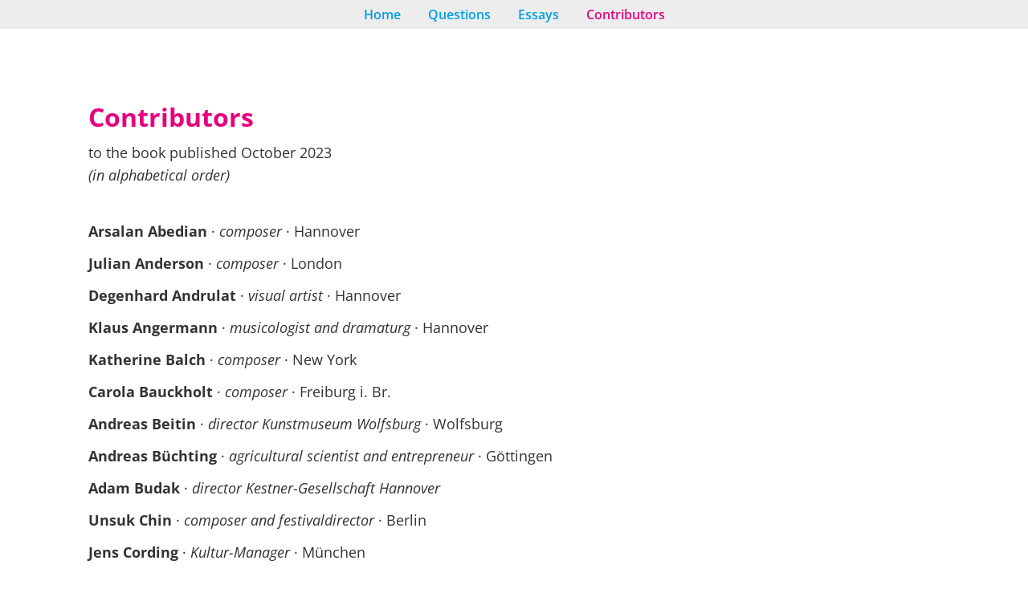

--- FILE ---
content_type: text/html; charset=UTF-8
request_url: https://zukunftskonzert.eu/contributors/
body_size: 64835
content:
<!DOCTYPE html>
<html lang="en-US">
<head >
<meta charset="UTF-8" />
<meta name="viewport" content="width=device-width, initial-scale=1" />
<meta name="viewport" content="width=device-width, initial-scale=1.0" id="dynamik-viewport"/>
<title>Contributors</title>
<meta name='robots' content='max-image-preview:large' />
<link rel="alternate" type="application/rss+xml" title="Zukunftskonzert &raquo; Feed" href="https://zukunftskonzert.eu/feed/" />
<link rel="alternate" type="application/rss+xml" title="Zukunftskonzert &raquo; Comments Feed" href="https://zukunftskonzert.eu/comments/feed/" />
<link rel="alternate" title="oEmbed (JSON)" type="application/json+oembed" href="https://zukunftskonzert.eu/wp-json/oembed/1.0/embed?url=https%3A%2F%2Fzukunftskonzert.eu%2Fcontributors%2F" />
<link rel="alternate" title="oEmbed (XML)" type="text/xml+oembed" href="https://zukunftskonzert.eu/wp-json/oembed/1.0/embed?url=https%3A%2F%2Fzukunftskonzert.eu%2Fcontributors%2F&#038;format=xml" />
<link rel="canonical" href="https://zukunftskonzert.eu/contributors/" />
<style id='wp-img-auto-sizes-contain-inline-css' type='text/css'>
img:is([sizes=auto i],[sizes^="auto," i]){contain-intrinsic-size:3000px 1500px}
/*# sourceURL=wp-img-auto-sizes-contain-inline-css */
</style>
<link rel='stylesheet' id='dynamik_minified_stylesheet-css' href='https://zukunftskonzert.eu/wp-content/uploads/dynamik-gen/theme/dynamik-min.css?ver=1753367764' type='text/css' media='all' />
<style id='wp-emoji-styles-inline-css' type='text/css'>

	img.wp-smiley, img.emoji {
		display: inline !important;
		border: none !important;
		box-shadow: none !important;
		height: 1em !important;
		width: 1em !important;
		margin: 0 0.07em !important;
		vertical-align: -0.1em !important;
		background: none !important;
		padding: 0 !important;
	}
/*# sourceURL=wp-emoji-styles-inline-css */
</style>
<style id='wp-block-library-inline-css' type='text/css'>
:root{--wp-block-synced-color:#7a00df;--wp-block-synced-color--rgb:122,0,223;--wp-bound-block-color:var(--wp-block-synced-color);--wp-editor-canvas-background:#ddd;--wp-admin-theme-color:#007cba;--wp-admin-theme-color--rgb:0,124,186;--wp-admin-theme-color-darker-10:#006ba1;--wp-admin-theme-color-darker-10--rgb:0,107,160.5;--wp-admin-theme-color-darker-20:#005a87;--wp-admin-theme-color-darker-20--rgb:0,90,135;--wp-admin-border-width-focus:2px}@media (min-resolution:192dpi){:root{--wp-admin-border-width-focus:1.5px}}.wp-element-button{cursor:pointer}:root .has-very-light-gray-background-color{background-color:#eee}:root .has-very-dark-gray-background-color{background-color:#313131}:root .has-very-light-gray-color{color:#eee}:root .has-very-dark-gray-color{color:#313131}:root .has-vivid-green-cyan-to-vivid-cyan-blue-gradient-background{background:linear-gradient(135deg,#00d084,#0693e3)}:root .has-purple-crush-gradient-background{background:linear-gradient(135deg,#34e2e4,#4721fb 50%,#ab1dfe)}:root .has-hazy-dawn-gradient-background{background:linear-gradient(135deg,#faaca8,#dad0ec)}:root .has-subdued-olive-gradient-background{background:linear-gradient(135deg,#fafae1,#67a671)}:root .has-atomic-cream-gradient-background{background:linear-gradient(135deg,#fdd79a,#004a59)}:root .has-nightshade-gradient-background{background:linear-gradient(135deg,#330968,#31cdcf)}:root .has-midnight-gradient-background{background:linear-gradient(135deg,#020381,#2874fc)}:root{--wp--preset--font-size--normal:16px;--wp--preset--font-size--huge:42px}.has-regular-font-size{font-size:1em}.has-larger-font-size{font-size:2.625em}.has-normal-font-size{font-size:var(--wp--preset--font-size--normal)}.has-huge-font-size{font-size:var(--wp--preset--font-size--huge)}.has-text-align-center{text-align:center}.has-text-align-left{text-align:left}.has-text-align-right{text-align:right}.has-fit-text{white-space:nowrap!important}#end-resizable-editor-section{display:none}.aligncenter{clear:both}.items-justified-left{justify-content:flex-start}.items-justified-center{justify-content:center}.items-justified-right{justify-content:flex-end}.items-justified-space-between{justify-content:space-between}.screen-reader-text{border:0;clip-path:inset(50%);height:1px;margin:-1px;overflow:hidden;padding:0;position:absolute;width:1px;word-wrap:normal!important}.screen-reader-text:focus{background-color:#ddd;clip-path:none;color:#444;display:block;font-size:1em;height:auto;left:5px;line-height:normal;padding:15px 23px 14px;text-decoration:none;top:5px;width:auto;z-index:100000}html :where(.has-border-color){border-style:solid}html :where([style*=border-top-color]){border-top-style:solid}html :where([style*=border-right-color]){border-right-style:solid}html :where([style*=border-bottom-color]){border-bottom-style:solid}html :where([style*=border-left-color]){border-left-style:solid}html :where([style*=border-width]){border-style:solid}html :where([style*=border-top-width]){border-top-style:solid}html :where([style*=border-right-width]){border-right-style:solid}html :where([style*=border-bottom-width]){border-bottom-style:solid}html :where([style*=border-left-width]){border-left-style:solid}html :where(img[class*=wp-image-]){height:auto;max-width:100%}:where(figure){margin:0 0 1em}html :where(.is-position-sticky){--wp-admin--admin-bar--position-offset:var(--wp-admin--admin-bar--height,0px)}@media screen and (max-width:600px){html :where(.is-position-sticky){--wp-admin--admin-bar--position-offset:0px}}

/*# sourceURL=wp-block-library-inline-css */
</style><style id='global-styles-inline-css' type='text/css'>
:root{--wp--preset--aspect-ratio--square: 1;--wp--preset--aspect-ratio--4-3: 4/3;--wp--preset--aspect-ratio--3-4: 3/4;--wp--preset--aspect-ratio--3-2: 3/2;--wp--preset--aspect-ratio--2-3: 2/3;--wp--preset--aspect-ratio--16-9: 16/9;--wp--preset--aspect-ratio--9-16: 9/16;--wp--preset--color--black: #000000;--wp--preset--color--cyan-bluish-gray: #abb8c3;--wp--preset--color--white: #ffffff;--wp--preset--color--pale-pink: #f78da7;--wp--preset--color--vivid-red: #cf2e2e;--wp--preset--color--luminous-vivid-orange: #ff6900;--wp--preset--color--luminous-vivid-amber: #fcb900;--wp--preset--color--light-green-cyan: #7bdcb5;--wp--preset--color--vivid-green-cyan: #00d084;--wp--preset--color--pale-cyan-blue: #8ed1fc;--wp--preset--color--vivid-cyan-blue: #0693e3;--wp--preset--color--vivid-purple: #9b51e0;--wp--preset--gradient--vivid-cyan-blue-to-vivid-purple: linear-gradient(135deg,rgb(6,147,227) 0%,rgb(155,81,224) 100%);--wp--preset--gradient--light-green-cyan-to-vivid-green-cyan: linear-gradient(135deg,rgb(122,220,180) 0%,rgb(0,208,130) 100%);--wp--preset--gradient--luminous-vivid-amber-to-luminous-vivid-orange: linear-gradient(135deg,rgb(252,185,0) 0%,rgb(255,105,0) 100%);--wp--preset--gradient--luminous-vivid-orange-to-vivid-red: linear-gradient(135deg,rgb(255,105,0) 0%,rgb(207,46,46) 100%);--wp--preset--gradient--very-light-gray-to-cyan-bluish-gray: linear-gradient(135deg,rgb(238,238,238) 0%,rgb(169,184,195) 100%);--wp--preset--gradient--cool-to-warm-spectrum: linear-gradient(135deg,rgb(74,234,220) 0%,rgb(151,120,209) 20%,rgb(207,42,186) 40%,rgb(238,44,130) 60%,rgb(251,105,98) 80%,rgb(254,248,76) 100%);--wp--preset--gradient--blush-light-purple: linear-gradient(135deg,rgb(255,206,236) 0%,rgb(152,150,240) 100%);--wp--preset--gradient--blush-bordeaux: linear-gradient(135deg,rgb(254,205,165) 0%,rgb(254,45,45) 50%,rgb(107,0,62) 100%);--wp--preset--gradient--luminous-dusk: linear-gradient(135deg,rgb(255,203,112) 0%,rgb(199,81,192) 50%,rgb(65,88,208) 100%);--wp--preset--gradient--pale-ocean: linear-gradient(135deg,rgb(255,245,203) 0%,rgb(182,227,212) 50%,rgb(51,167,181) 100%);--wp--preset--gradient--electric-grass: linear-gradient(135deg,rgb(202,248,128) 0%,rgb(113,206,126) 100%);--wp--preset--gradient--midnight: linear-gradient(135deg,rgb(2,3,129) 0%,rgb(40,116,252) 100%);--wp--preset--font-size--small: 13px;--wp--preset--font-size--medium: 20px;--wp--preset--font-size--large: 36px;--wp--preset--font-size--x-large: 42px;--wp--preset--spacing--20: 0.44rem;--wp--preset--spacing--30: 0.67rem;--wp--preset--spacing--40: 1rem;--wp--preset--spacing--50: 1.5rem;--wp--preset--spacing--60: 2.25rem;--wp--preset--spacing--70: 3.38rem;--wp--preset--spacing--80: 5.06rem;--wp--preset--shadow--natural: 6px 6px 9px rgba(0, 0, 0, 0.2);--wp--preset--shadow--deep: 12px 12px 50px rgba(0, 0, 0, 0.4);--wp--preset--shadow--sharp: 6px 6px 0px rgba(0, 0, 0, 0.2);--wp--preset--shadow--outlined: 6px 6px 0px -3px rgb(255, 255, 255), 6px 6px rgb(0, 0, 0);--wp--preset--shadow--crisp: 6px 6px 0px rgb(0, 0, 0);}:where(.is-layout-flex){gap: 0.5em;}:where(.is-layout-grid){gap: 0.5em;}body .is-layout-flex{display: flex;}.is-layout-flex{flex-wrap: wrap;align-items: center;}.is-layout-flex > :is(*, div){margin: 0;}body .is-layout-grid{display: grid;}.is-layout-grid > :is(*, div){margin: 0;}:where(.wp-block-columns.is-layout-flex){gap: 2em;}:where(.wp-block-columns.is-layout-grid){gap: 2em;}:where(.wp-block-post-template.is-layout-flex){gap: 1.25em;}:where(.wp-block-post-template.is-layout-grid){gap: 1.25em;}.has-black-color{color: var(--wp--preset--color--black) !important;}.has-cyan-bluish-gray-color{color: var(--wp--preset--color--cyan-bluish-gray) !important;}.has-white-color{color: var(--wp--preset--color--white) !important;}.has-pale-pink-color{color: var(--wp--preset--color--pale-pink) !important;}.has-vivid-red-color{color: var(--wp--preset--color--vivid-red) !important;}.has-luminous-vivid-orange-color{color: var(--wp--preset--color--luminous-vivid-orange) !important;}.has-luminous-vivid-amber-color{color: var(--wp--preset--color--luminous-vivid-amber) !important;}.has-light-green-cyan-color{color: var(--wp--preset--color--light-green-cyan) !important;}.has-vivid-green-cyan-color{color: var(--wp--preset--color--vivid-green-cyan) !important;}.has-pale-cyan-blue-color{color: var(--wp--preset--color--pale-cyan-blue) !important;}.has-vivid-cyan-blue-color{color: var(--wp--preset--color--vivid-cyan-blue) !important;}.has-vivid-purple-color{color: var(--wp--preset--color--vivid-purple) !important;}.has-black-background-color{background-color: var(--wp--preset--color--black) !important;}.has-cyan-bluish-gray-background-color{background-color: var(--wp--preset--color--cyan-bluish-gray) !important;}.has-white-background-color{background-color: var(--wp--preset--color--white) !important;}.has-pale-pink-background-color{background-color: var(--wp--preset--color--pale-pink) !important;}.has-vivid-red-background-color{background-color: var(--wp--preset--color--vivid-red) !important;}.has-luminous-vivid-orange-background-color{background-color: var(--wp--preset--color--luminous-vivid-orange) !important;}.has-luminous-vivid-amber-background-color{background-color: var(--wp--preset--color--luminous-vivid-amber) !important;}.has-light-green-cyan-background-color{background-color: var(--wp--preset--color--light-green-cyan) !important;}.has-vivid-green-cyan-background-color{background-color: var(--wp--preset--color--vivid-green-cyan) !important;}.has-pale-cyan-blue-background-color{background-color: var(--wp--preset--color--pale-cyan-blue) !important;}.has-vivid-cyan-blue-background-color{background-color: var(--wp--preset--color--vivid-cyan-blue) !important;}.has-vivid-purple-background-color{background-color: var(--wp--preset--color--vivid-purple) !important;}.has-black-border-color{border-color: var(--wp--preset--color--black) !important;}.has-cyan-bluish-gray-border-color{border-color: var(--wp--preset--color--cyan-bluish-gray) !important;}.has-white-border-color{border-color: var(--wp--preset--color--white) !important;}.has-pale-pink-border-color{border-color: var(--wp--preset--color--pale-pink) !important;}.has-vivid-red-border-color{border-color: var(--wp--preset--color--vivid-red) !important;}.has-luminous-vivid-orange-border-color{border-color: var(--wp--preset--color--luminous-vivid-orange) !important;}.has-luminous-vivid-amber-border-color{border-color: var(--wp--preset--color--luminous-vivid-amber) !important;}.has-light-green-cyan-border-color{border-color: var(--wp--preset--color--light-green-cyan) !important;}.has-vivid-green-cyan-border-color{border-color: var(--wp--preset--color--vivid-green-cyan) !important;}.has-pale-cyan-blue-border-color{border-color: var(--wp--preset--color--pale-cyan-blue) !important;}.has-vivid-cyan-blue-border-color{border-color: var(--wp--preset--color--vivid-cyan-blue) !important;}.has-vivid-purple-border-color{border-color: var(--wp--preset--color--vivid-purple) !important;}.has-vivid-cyan-blue-to-vivid-purple-gradient-background{background: var(--wp--preset--gradient--vivid-cyan-blue-to-vivid-purple) !important;}.has-light-green-cyan-to-vivid-green-cyan-gradient-background{background: var(--wp--preset--gradient--light-green-cyan-to-vivid-green-cyan) !important;}.has-luminous-vivid-amber-to-luminous-vivid-orange-gradient-background{background: var(--wp--preset--gradient--luminous-vivid-amber-to-luminous-vivid-orange) !important;}.has-luminous-vivid-orange-to-vivid-red-gradient-background{background: var(--wp--preset--gradient--luminous-vivid-orange-to-vivid-red) !important;}.has-very-light-gray-to-cyan-bluish-gray-gradient-background{background: var(--wp--preset--gradient--very-light-gray-to-cyan-bluish-gray) !important;}.has-cool-to-warm-spectrum-gradient-background{background: var(--wp--preset--gradient--cool-to-warm-spectrum) !important;}.has-blush-light-purple-gradient-background{background: var(--wp--preset--gradient--blush-light-purple) !important;}.has-blush-bordeaux-gradient-background{background: var(--wp--preset--gradient--blush-bordeaux) !important;}.has-luminous-dusk-gradient-background{background: var(--wp--preset--gradient--luminous-dusk) !important;}.has-pale-ocean-gradient-background{background: var(--wp--preset--gradient--pale-ocean) !important;}.has-electric-grass-gradient-background{background: var(--wp--preset--gradient--electric-grass) !important;}.has-midnight-gradient-background{background: var(--wp--preset--gradient--midnight) !important;}.has-small-font-size{font-size: var(--wp--preset--font-size--small) !important;}.has-medium-font-size{font-size: var(--wp--preset--font-size--medium) !important;}.has-large-font-size{font-size: var(--wp--preset--font-size--large) !important;}.has-x-large-font-size{font-size: var(--wp--preset--font-size--x-large) !important;}
/*# sourceURL=global-styles-inline-css */
</style>

<style id='classic-theme-styles-inline-css' type='text/css'>
/*! This file is auto-generated */
.wp-block-button__link{color:#fff;background-color:#32373c;border-radius:9999px;box-shadow:none;text-decoration:none;padding:calc(.667em + 2px) calc(1.333em + 2px);font-size:1.125em}.wp-block-file__button{background:#32373c;color:#fff;text-decoration:none}
/*# sourceURL=/wp-includes/css/classic-themes.min.css */
</style>
<link rel='stylesheet' id='siteorigin-panels-front-css' href='https://zukunftskonzert.eu/wp-content/plugins/siteorigin-panels/css/front-flex.min.css?ver=2.32.1' type='text/css' media='all' />
<link rel='stylesheet' id='borlabs-cookie-css' href='https://zukunftskonzert.eu/wp-content/cache/borlabs-cookie/borlabs-cookie_1_en.css?ver=2.3.3-9' type='text/css' media='all' />
<link rel='stylesheet' id='embed-google-fonts-open-sans-css' href='https://zukunftskonzert.eu/wp-content/embed-google-fonts/open-sans/_font.css?ver=local-2026-01' type='text/css' media='all' />
<link rel='stylesheet' id='embed-google-fonts-noto-serif-css' href='https://zukunftskonzert.eu/wp-content/embed-google-fonts/noto-serif/_font.css?ver=local-2026-01' type='text/css' media='all' />
<script type="text/javascript" src="https://zukunftskonzert.eu/wp-includes/js/jquery/jquery.min.js?ver=3.7.1" id="jquery-core-js"></script>
<script type="text/javascript" src="https://zukunftskonzert.eu/wp-includes/js/jquery/jquery-migrate.min.js?ver=3.4.1" id="jquery-migrate-js"></script>
<script type="text/javascript" id="equal-height-columns-js-extra">
/* <![CDATA[ */
var equalHeightColumnElements = {"element-groups":{"1":{"selector":".col-1","breakpoint":768}}};
//# sourceURL=equal-height-columns-js-extra
/* ]]> */
</script>
<script type="text/javascript" src="https://zukunftskonzert.eu/wp-content/plugins/equal-height-columns/public/js/equal-height-columns-public.js?ver=1.2.1" id="equal-height-columns-js"></script>
<link rel="https://api.w.org/" href="https://zukunftskonzert.eu/wp-json/" /><link rel="alternate" title="JSON" type="application/json" href="https://zukunftskonzert.eu/wp-json/wp/v2/pages/492" /><link rel="EditURI" type="application/rsd+xml" title="RSD" href="https://zukunftskonzert.eu/xmlrpc.php?rsd" />
<script type="text/javascript">
var dynamik_sf_enabled = true;
var dynamik_reveal_sub_pages = true;
var media_query_mobile_width = 479;
</script>
<style>
	#back-to-top {
		display: none;
		position: fixed;
		bottom: 20px;
		right: 20px;
		background-color: #fff680;
		color: #009fe3;
		width: 40px;
		height: 40px;
		text-align: center;
		border-radius: 5px;
		line-height: 40px;
		cursor: pointer;
		transition: display 0.3s ease, background-color 300ms ease;
		border: none;
		padding: 0;
	}

	#back-to-top:hover {
		background-color: #ffed00;
	}
</style>

<button id="back-to-top">▲</button>

<script>
	var backToTop = document.getElementById( 'back-to-top' );

	window.addEventListener( 'scroll', function () {
		if ( document.body.scrollTop > 20 || document.documentElement.scrollTop > 20 ) {
			backToTop.style.display = 'block';
		} else {
			backToTop.style.display = 'none';
		}
	} );

	backToTop.addEventListener( 'click', function ( e ) {
		e.preventDefault();
		window.scrollTo( {top: 0, behavior: 'smooth'} );
	} );
</script><style class="wpcode-css-snippet">/* Footer-Liste ohne Dot*/
#ez-fat-footer-container ul li {
	list-style: none !important;
	  margin-left: 0px;
}

h3a {
	color: #red; !important
}</style><style class="wpcode-css-snippet">.button-magenta {
  display: flex;
  position: relative;
  width: 100%;
  /*height: 250px;*/
  color: white !important;
  font-weight: 600;
  padding: 15px 15px;
  border-radius: 15px;
  text-align: center; !important
  align-items: center;
  text-decoration: none;
  font-size: 20px;
  transition-duration: 0.4s;
}

.button-magenta {background-color: #e6007e;}
.button-magenta:hover {background-color: #f280be;}</style><style media="all" id="siteorigin-panels-layouts-head">/* Layout 492 */ #pgc-492-0-0 { width:80%;width:calc(80% - ( 0.2 * 30px ) ) } #pgc-492-0-1 { width:20%;width:calc(20% - ( 0.8 * 30px ) ) } #pl-492 .so-panel { margin-bottom:30px } #pl-492 .so-panel:last-of-type { margin-bottom:0px } #pg-492-0.panel-has-style > .panel-row-style, #pg-492-0.panel-no-style { -webkit-align-items:flex-start;align-items:flex-start } @media (max-width:780px){ #pg-492-0.panel-no-style, #pg-492-0.panel-has-style > .panel-row-style, #pg-492-0 { -webkit-flex-direction:column;-ms-flex-direction:column;flex-direction:column } #pg-492-0 > .panel-grid-cell , #pg-492-0 > .panel-row-style > .panel-grid-cell { width:100%;margin-right:0 } #pgc-492-0-0 { margin-bottom:30px } #pl-492 .panel-grid-cell { padding:0 } #pl-492 .panel-grid .panel-grid-cell-empty { display:none } #pl-492 .panel-grid .panel-grid-cell-mobile-last { margin-bottom:0px }  } </style><link rel="icon" href="https://zukunftskonzert.eu/wp-content/uploads/2023/09/cropped-DEN-ZUK_icon_512x512-32x32.jpg" sizes="32x32" />
<link rel="icon" href="https://zukunftskonzert.eu/wp-content/uploads/2023/09/cropped-DEN-ZUK_icon_512x512-192x192.jpg" sizes="192x192" />
<link rel="apple-touch-icon" href="https://zukunftskonzert.eu/wp-content/uploads/2023/09/cropped-DEN-ZUK_icon_512x512-180x180.jpg" />
<meta name="msapplication-TileImage" content="https://zukunftskonzert.eu/wp-content/uploads/2023/09/cropped-DEN-ZUK_icon_512x512-270x270.jpg" />
<link rel='stylesheet' id='sow-image-default-4e6925654b7a-css' href='https://zukunftskonzert.eu/wp-content/uploads/siteorigin-widgets/sow-image-default-4e6925654b7a.css?ver=6.9' type='text/css' media='all' />
</head>
<body class="wp-singular page-template-default page page-id-492 wp-theme-genesis wp-child-theme-dynamik-gen siteorigin-panels siteorigin-panels-before-js header-image header-full-width full-width-content genesis-breadcrumbs-hidden mac chrome feature-top-outside site-fluid override" itemscope itemtype="https://schema.org/WebPage"><div class="site-container"><ul class="genesis-skip-link"><li><a href="#genesis-nav-primary" class="screen-reader-shortcut"> Skip to primary navigation</a></li><li><a href="#genesis-content" class="screen-reader-shortcut"> Skip to main content</a></li></ul>	<div class="responsive-primary-menu-container">
			<h3 class="mobile-primary-toggle">futureconcerts</h3>
	<div class="responsive-menu-icon">
		<span class="responsive-icon-bar"></span>
		<span class="responsive-icon-bar"></span>
		<span class="responsive-icon-bar"></span>
	</div>
  	</div>
<nav class="nav-primary" aria-label="Main" itemscope itemtype="https://schema.org/SiteNavigationElement" id="genesis-nav-primary"><div class="wrap"><ul id="menu-main" class="menu genesis-nav-menu menu-primary js-superfish"><li id="menu-item-400" class="menu-item menu-item-type-post_type menu-item-object-page menu-item-home menu-item-400"><a href="https://zukunftskonzert.eu/" data-ps2id-api="true" itemprop="url"><span itemprop="name">Home</span></a></li>
<li id="menu-item-469" class="menu-item menu-item-type-custom menu-item-object-custom menu-item-has-children menu-item-469"><a href="#" data-ps2id-api="true" itemprop="url"><span itemprop="name">Questions</span></a>
<ul class="sub-menu">
	<li id="menu-item-402" class="menu-item menu-item-type-post_type menu-item-object-post menu-item-402"><a href="https://zukunftskonzert.eu/question-1/" data-ps2id-api="true" itemprop="url"><span itemprop="name">Looking forward?</span></a></li>
	<li id="menu-item-411" class="menu-item menu-item-type-post_type menu-item-object-post menu-item-411"><a href="https://zukunftskonzert.eu/question-2/" data-ps2id-api="true" itemprop="url"><span itemprop="name">Greatest fear?</span></a></li>
	<li id="menu-item-401" class="menu-item menu-item-type-post_type menu-item-object-post menu-item-401"><a href="https://zukunftskonzert.eu/question-3/" data-ps2id-api="true" itemprop="url"><span itemprop="name">What and which?</span></a></li>
	<li id="menu-item-410" class="menu-item menu-item-type-post_type menu-item-object-post menu-item-410"><a href="https://zukunftskonzert.eu/question-4/" data-ps2id-api="true" itemprop="url"><span itemprop="name">How and where?</span></a></li>
</ul>
</li>
<li id="menu-item-499" class="menu-item menu-item-type-post_type menu-item-object-page menu-item-499"><a href="https://zukunftskonzert.eu/essays/" data-ps2id-api="true" itemprop="url"><span itemprop="name">Essays</span></a></li>
<li id="menu-item-495" class="menu-item menu-item-type-post_type menu-item-object-page current-menu-item page_item page-item-492 current_page_item menu-item-495"><a href="https://zukunftskonzert.eu/contributors/" aria-current="page" data-ps2id-api="true" itemprop="url"><span itemprop="name">Contributors</span></a></li>
</ul></div></nav><header class="site-header" itemscope itemtype="https://schema.org/WPHeader"><div class="wrap"><div class="title-area"><p class="site-title" itemprop="headline"><a href="https://zukunftskonzert.eu/">Zukunftskonzert</a></p><p class="site-description" itemprop="description">Gedanken zur Musik für morgen</p></div></div></header><div class="site-inner"><div class="content-sidebar-wrap"><main class="content" id="genesis-content"><article class="post-492 page type-page status-publish entry override" aria-label="Contributors" itemscope itemtype="https://schema.org/CreativeWork"><header class="entry-header"><h1 class="entry-title" itemprop="headline">Contributors</h1>
</header><div class="entry-content" itemprop="text"><div id="pl-492"  class="panel-layout" ><div id="pg-492-0"  class="panel-grid panel-no-style" ><div id="pgc-492-0-0"  class="panel-grid-cell panel-grid-cell-mobile-last" ><div id="panel-492-0-0-0" class="so-panel widget widget_sow-editor panel-first-child" data-index="0" ><div
			
			class="so-widget-sow-editor so-widget-sow-editor-base"
			
		>
<div class="siteorigin-widget-tinymce textwidget">
	<p>to the book published October 2023<br />
<em>(in alphabetical order)</em></p>
</div>
</div></div><div id="panel-492-0-0-1" class="so-panel widget widget_pods_widget_list pods_widget_list panel-last-child" data-index="1" ><p><strong>Arsalan Abedian</strong> · <em>composer</em> · Hannover</p><p><strong>Julian Anderson</strong> · <em>composer</em> · London</p><p><strong>Degenhard Andrulat</strong> · <em>visual artist</em> · Hannover</p><p><strong>Klaus Angermann</strong> · <em>musicologist and dramaturg</em> · Hannover</p><p><strong>Katherine Balch</strong> · <em>composer</em> · New York</p><p><strong>Carola Bauckholt</strong> · <em>composer</em> · Freiburg i. Br.</p><p><strong>Andreas Beitin</strong> · <em>director Kunstmuseum Wolfsburg</em> · Wolfsburg</p><p><strong>Andreas Büchting</strong> · <em>agricultural scientist and entrepreneur</em> · Göttingen</p><p><strong>Adam Budak</strong> · <em>director Kestner-Gesellschaft Hannover</em><p><strong>Unsuk Chin</strong> · <em>composer and festivaldirector</em> · Berlin</p><p><strong>Jens Cording</strong> · <em>Kultur-Manager</em> · München</p><p><strong>Kathrin Dittmer</strong> · <em>director Literaturhaus Hannover</em><p><strong>Heidi und Gunter Dunkel</strong> · <em>funders</em> · Hannover</p><p><strong>Jan Ehlert</strong> · <em>cultural editor</em><p><strong>Alexander Farenholtz</strong> · <em>Kulturmanager</em> · Berlin</p><p><strong>Christine Fischer</strong> · <em>ensemble – as well as festivaldirector</em> · Stuttgart</p><p><strong>Stefan Fricke</strong> · <em>editor Neue Musik/Klangkunst, Hessischer Rundfunk</em> · Frankfurt am Main</p><p><strong>Maris Gothóni</strong> · <em>curator music</em> · Berlin</p><p><strong>Paul Griffiths</strong> · <em>musicologist and writer</em> · Disgwylfa</p><p><strong>JIA Guoping</strong> · <em>composer</em> · Beijing</p><p><strong>Marijana Janevska</strong> · <em>violinist and composer</em> · Hannover</p><p><strong>Anna Korsun</strong> · <em>composer</em> · Berlin</p><p><strong>Francesco La Licata</strong> · <em>composer and conductor</em> · Bologna</p><p><strong>Helmut Lachenmann</strong> · <em>composer</em> · Leonberg / Trarego</p><p><strong>John Link</strong> · <em>composer and musicologist, biograph of Elliott Carter</em> · New York</p><p><strong>Stephan Meier</strong> · <em>artistic director and conductor</em> · Hannover / Birmingham</p><p><strong>Haroon Mirza</strong> · <em>visual artist</em> · London</p><p><strong>Belit Onay</strong> · <em>lawyer, Oberbürgermeister Landeshauptstadt Hannover</em><p><strong>Katharina Roth</strong> · <em>composer</em> · Wien</p><p><strong>Johannes Schöllhorn</strong> · <em>composer</em> · Freiburg i. Br.</p><p><strong>Hartmut Stielow</strong> · <em>sculptor</em> · Gehrden</p><p><strong>Janis Susskind</strong> · <em>direktor Boosey & Hawkes publishers</em> · London</p><p><strong>Nicolas Tzortzis</strong> · <em>composer</em> · Paris</p></div></div><div id="pgc-492-0-1"  class="panel-grid-cell panel-grid-cell-empty" ></div></div></div></div></article><img src="https://zukunftskonzert.eu/wp-content/themes/dynamik-gen/images/content-filler.png" class="dynamik-content-filler-img" alt=""></main></div></div>	<div id="ez-fat-footer-container-wrap" class="clearfix">
	
		<div id="ez-fat-footer-container" class="clearfix">
	
			<div id="ez-fat-footer-1" class="widget-area ez-widget-area ez-only">
				<section id="siteorigin-panels-builder-2" class="widget widget_siteorigin-panels-builder"><div class="widget-wrap"><div id="pl-w64fb52005f030"  class="panel-layout" ><div id="pg-w64fb52005f030-0"  class="panel-grid panel-has-style" ><div class="panel-row-style panel-row-style-for-w64fb52005f030-0" ><div id="pgc-w64fb52005f030-0-0"  class="panel-grid-cell" ><div id="panel-w64fb52005f030-0-0-0" class="so-panel widget widget_sow-image panel-first-child" data-index="0" ><div
			
			class="so-widget-sow-image so-widget-sow-image-default-4e6925654b7a"
			
		>
<div class="sow-image-container">
			<a href="https://dasneueensemble.de/"
			target="_blank" rel="noopener noreferrer" 		>
			<img 
	src="https://zukunftskonzert.eu/wp-content/uploads/2023/09/Logo_Das-Neue-Ensemble_7057-300x131.png" width="148" height="65" srcset="https://zukunftskonzert.eu/wp-content/uploads/2023/09/Logo_Das-Neue-Ensemble_7057-300x131.png 300w, https://zukunftskonzert.eu/wp-content/uploads/2023/09/Logo_Das-Neue-Ensemble_7057-1024x446.png 1024w, https://zukunftskonzert.eu/wp-content/uploads/2023/09/Logo_Das-Neue-Ensemble_7057-768x335.png 768w, https://zukunftskonzert.eu/wp-content/uploads/2023/09/Logo_Das-Neue-Ensemble_7057-1536x669.png 1536w, https://zukunftskonzert.eu/wp-content/uploads/2023/09/Logo_Das-Neue-Ensemble_7057-2048x892.png 2048w" sizes="(max-width: 148px) 100vw, 148px" title="Das Neue Ensemble" alt="Das Neue Ensemble" decoding="async" loading="lazy" 		class="so-widget-image"/>
			</a></div>

</div></div><div id="panel-w64fb52005f030-0-0-1" class="so-panel widget widget_sow-editor panel-last-child" data-index="1" ><div
			
			class="so-widget-sow-editor so-widget-sow-editor-base"
			
		>
<div class="siteorigin-widget-tinymce textwidget">
	<p>Das Neue Ensemble<br />
Edwin-Oppler-Weg 5<br />
30167 Hannover</p>
</div>
</div></div></div><div id="pgc-w64fb52005f030-0-1"  class="panel-grid-cell" ><div id="panel-w64fb52005f030-0-1-0" class="so-panel widget widget_sow-editor panel-first-child" data-index="2" ><div
			
			class="so-widget-sow-editor so-widget-sow-editor-base"
			
		><h3 class="widget-title">Förderer</h3>
<div class="siteorigin-widget-tinymce textwidget">
	</div>
</div></div><div id="panel-w64fb52005f030-0-1-1" class="so-panel widget widget_siteorigin-panels-builder panel-last-child" data-index="3" ><div id="pl-w64fb52005f144"  class="panel-layout" ><div id="pg-w64fb52005f144-0"  class="panel-grid panel-no-style" ><div id="pgc-w64fb52005f144-0-0"  class="panel-grid-cell" ><div id="panel-w64fb52005f144-0-0-0" class="so-panel widget widget_sow-image panel-first-child panel-last-child" data-index="0" ><div
			
			class="so-widget-sow-image so-widget-sow-image-default-4e6925654b7a"
			
		>
<div class="sow-image-container">
			<a href="https://www.stnds.de/"
			target="_blank" rel="noopener noreferrer" 		>
			<img 
	src="https://zukunftskonzert.eu/wp-content/uploads/2023/09/DEN-ZUK_StNiedersachsen_Logo_370-300x84.png" width="185" height="52" srcset="https://zukunftskonzert.eu/wp-content/uploads/2023/09/DEN-ZUK_StNiedersachsen_Logo_370-300x84.png 300w, https://zukunftskonzert.eu/wp-content/uploads/2023/09/DEN-ZUK_StNiedersachsen_Logo_370.png 370w" sizes="(max-width: 185px) 100vw, 185px" title="Stiftung Niedersachsen" alt="Stiftung Niedersachsen" decoding="async" loading="lazy" 		class="so-widget-image"/>
			</a></div>

</div></div></div><div id="pgc-w64fb52005f144-0-1"  class="panel-grid-cell" ><div id="panel-w64fb52005f144-0-1-0" class="so-panel widget widget_sow-image panel-first-child panel-last-child" data-index="1" ><div
			
			class="so-widget-sow-image so-widget-sow-image-default-4e6925654b7a"
			
		>
<div class="sow-image-container">
		<img 
	src="https://zukunftskonzert.eu/wp-content/uploads/2023/09/Logo_Mfe_864x144-300x50.png" width="216" height="36" srcset="https://zukunftskonzert.eu/wp-content/uploads/2023/09/Logo_Mfe_864x144-300x50.png 300w, https://zukunftskonzert.eu/wp-content/uploads/2023/09/Logo_Mfe_864x144-768x128.png 768w, https://zukunftskonzert.eu/wp-content/uploads/2023/09/Logo_Mfe_864x144.png 864w" sizes="(max-width: 216px) 100vw, 216px" title="Musik für heute" alt="Musik für heute" decoding="async" loading="lazy" 		class="so-widget-image"/>
	</div>

</div></div></div></div></div></div></div><div id="pgc-w64fb52005f030-0-2"  class="panel-grid-cell" ><div id="panel-w64fb52005f030-0-2-0" class="so-panel widget widget_nav_menu panel-first-child panel-last-child" data-index="4" ><h3 class="widget-title">Service</h3><div class="menu-service-container"><ul id="menu-service" class="menu"><li id="menu-item-763" class="menu-item menu-item-type-post_type menu-item-object-page menu-item-763"><a href="https://zukunftskonzert.eu/kontakt/" data-ps2id-api="true" itemprop="url">Kontakt</a></li>
<li id="menu-item-759" class="menu-item menu-item-type-post_type menu-item-object-page menu-item-759"><a href="https://zukunftskonzert.eu/impressum/" data-ps2id-api="true" itemprop="url">Impressum</a></li>
<li id="menu-item-760" class="menu-item menu-item-type-post_type menu-item-object-page menu-item-760"><a href="https://zukunftskonzert.eu/datenschutzangaben/" data-ps2id-api="true" itemprop="url">Datenschutzangaben</a></li>
<li id="menu-item-34" class="borlabs-cookie-preference menu-item menu-item-type-custom menu-item-object-custom menu-item-home menu-item-34"><a href="https://zukunftskonzert.eu/#" data-ps2id-api="true" itemprop="url">Cookieeinstellungen</a></li>
</ul></div></div></div></div></div></div></div></section>
			</div><!-- end #fat-footer-1 -->
					
		</div><!-- end #fat-footer-container -->
		
	</div><!-- end #fat-footer-container-wrap -->
<footer class="site-footer" itemscope itemtype="https://schema.org/WPFooter"><div class="wrap"><p>&#x000A9;&nbsp;2026 Das Neue Ensemble · Alle Rechte vorbehalten.</p></div></footer></div><script type="speculationrules">
{"prefetch":[{"source":"document","where":{"and":[{"href_matches":"/*"},{"not":{"href_matches":["/wp-*.php","/wp-admin/*","/wp-content/uploads/*","/wp-content/*","/wp-content/plugins/*","/wp-content/themes/dynamik-gen/*","/wp-content/themes/genesis/*","/*\\?(.+)"]}},{"not":{"selector_matches":"a[rel~=\"nofollow\"]"}},{"not":{"selector_matches":".no-prefetch, .no-prefetch a"}}]},"eagerness":"conservative"}]}
</script>
<!--googleoff: all--><div data-nosnippet><script id="BorlabsCookieBoxWrap" type="text/template"><div
    id="BorlabsCookieBox"
    class="BorlabsCookie"
    role="dialog"
    aria-labelledby="CookieBoxTextHeadline"
    aria-describedby="CookieBoxTextDescription"
    aria-modal="true"
>
    <div class="top-center" style="display: none;">
        <div class="_brlbs-box-wrap">
            <div class="_brlbs-box _brlbs-box-advanced">
                <div class="cookie-box">
                    <div class="container">
                        <div class="row">
                            <div class="col-12">
                                <div class="_brlbs-flex-center">
                                    
                                    <span role="heading" aria-level="3" class="_brlbs-h3" id="CookieBoxTextHeadline">Privacy Preference</span>
                                </div>

                                <p id="CookieBoxTextDescription"><span class="_brlbs-paragraph _brlbs-text-description">We need your consent before you can continue on our website.</span> <span class="_brlbs-paragraph _brlbs-text-confirm-age">If you are under 16 and wish to give consent to optional services, you must ask your legal guardians for permission.</span> <span class="_brlbs-paragraph _brlbs-text-technology">We use cookies and other technologies on our website. Some of them are essential, while others help us to improve this website and your experience.</span> <span class="_brlbs-paragraph _brlbs-text-personal-data">Personal data may be processed (e.g. IP addresses), for example for personalized ads and content or ad and content measurement.</span> <span class="_brlbs-paragraph _brlbs-text-more-information">You can find more information about the use of your data in our <a class="_brlbs-cursor" href="https://zukunftskonzert.eu/datenschutzangaben/">privacy policy</a>.</span> <span class="_brlbs-paragraph _brlbs-text-revoke">You can revoke or adjust your selection at any time under <a class="_brlbs-cursor" href="#" data-cookie-individual>Settings</a>.</span></p>

                                                                    <fieldset>
                                        <legend class="sr-only">Privacy Preference</legend>
                                        <ul>
                                                                                                <li>
                                                        <label class="_brlbs-checkbox">
                                                            Essential                                                            <input
                                                                id="checkbox-essential"
                                                                tabindex="0"
                                                                type="checkbox"
                                                                name="cookieGroup[]"
                                                                value="essential"
                                                                 checked                                                                 disabled                                                                data-borlabs-cookie-checkbox
                                                            >
                                                            <span class="_brlbs-checkbox-indicator"></span>
                                                        </label>
                                                    </li>
                                                                                        </ul>
                                    </fieldset>

                                    
                                                                    <p class="_brlbs-accept">
                                        <a
                                            href="#"
                                            tabindex="0"
                                            role="button"
                                            class="_brlbs-btn _brlbs-btn-accept-all _brlbs-cursor"
                                            data-cookie-accept-all
                                        >
                                            Accept all                                        </a>
                                    </p>

                                    <p class="_brlbs-accept">
                                        <a
                                            href="#"
                                            tabindex="0"
                                            role="button"
                                            id="CookieBoxSaveButton"
                                            class="_brlbs-btn _brlbs-cursor"
                                            data-cookie-accept
                                        >
                                            Save                                        </a>
                                    </p>
                                
                                                                    <p class="_brlbs-refuse-btn">
                                        <a
                                            class="_brlbs-btn _brlbs-cursor"
                                            href="#"
                                            tabindex="0"
                                            role="button"
                                            data-cookie-refuse
                                        >
                                            Accept only essential cookies                                        </a>
                                    </p>
                                
                                <p class="_brlbs-manage-btn ">
                                    <a href="#" class="_brlbs-cursor _brlbs-btn " tabindex="0" role="button" data-cookie-individual>
                                        Individual Privacy Preferences                                    </a>
                                </p>

                                <p class="_brlbs-legal">
                                    <a href="#" class="_brlbs-cursor" tabindex="0" role="button" data-cookie-individual>
                                        Cookie Details                                    </a>

                                                                            <span class="_brlbs-separator"></span>
                                        <a href="https://zukunftskonzert.eu/datenschutzangaben/" tabindex="0" role="button">
                                            Privacy Policy                                        </a>
                                    
                                                                            <span class="_brlbs-separator"></span>
                                        <a href="https://zukunftskonzert.eu/impressum/" tabindex="0" role="button">
                                            Imprint                                        </a>
                                                                    </p>
                            </div>
                        </div>
                    </div>
                </div>

                <div
    class="cookie-preference"
    aria-hidden="true"
    role="dialog"
    aria-describedby="CookiePrefDescription"
    aria-modal="true"
>
    <div class="container not-visible">
        <div class="row no-gutters">
            <div class="col-12">
                <div class="row no-gutters align-items-top">
                    <div class="col-12">
                        <div class="_brlbs-flex-center">
                                                    <span role="heading" aria-level="3" class="_brlbs-h3">Privacy Preference</span>
                        </div>

                        <p id="CookiePrefDescription">
                            <span class="_brlbs-paragraph _brlbs-text-confirm-age">If you are under 16 and wish to give consent to optional services, you must ask your legal guardians for permission.</span> <span class="_brlbs-paragraph _brlbs-text-technology">We use cookies and other technologies on our website. Some of them are essential, while others help us to improve this website and your experience.</span> <span class="_brlbs-paragraph _brlbs-text-personal-data">Personal data may be processed (e.g. IP addresses), for example for personalized ads and content or ad and content measurement.</span> <span class="_brlbs-paragraph _brlbs-text-more-information">You can find more information about the use of your data in our <a class="_brlbs-cursor" href="https://zukunftskonzert.eu/datenschutzangaben/">privacy policy</a>.</span> <span class="_brlbs-paragraph _brlbs-text-description">Here you will find an overview of all cookies used. You can give your consent to whole categories or display further information and select certain cookies.</span>                        </p>

                        <div class="row no-gutters align-items-center">
                            <div class="col-12 col-sm-10">
                                <p class="_brlbs-accept">
                                                                            <a
                                            href="#"
                                            class="_brlbs-btn _brlbs-btn-accept-all _brlbs-cursor"
                                            tabindex="0"
                                            role="button"
                                            data-cookie-accept-all
                                        >
                                            Accept all                                        </a>
                                        
                                    <a
                                        href="#"
                                        id="CookiePrefSave"
                                        tabindex="0"
                                        role="button"
                                        class="_brlbs-btn _brlbs-cursor"
                                        data-cookie-accept
                                    >
                                        Save                                    </a>

                                                                            <a
                                            href="#"
                                            class="_brlbs-btn _brlbs-refuse-btn _brlbs-cursor"
                                            tabindex="0"
                                            role="button"
                                            data-cookie-refuse
                                        >
                                            Accept only essential cookies                                        </a>
                                                                    </p>
                            </div>

                            <div class="col-12 col-sm-2">
                                <p class="_brlbs-refuse">
                                    <a
                                        href="#"
                                        class="_brlbs-cursor"
                                        tabindex="0"
                                        role="button"
                                        data-cookie-back
                                    >
                                        Back                                    </a>

                                                                    </p>
                            </div>
                        </div>
                    </div>
                </div>

                <div data-cookie-accordion>
                                            <fieldset>
                            <legend class="sr-only">Privacy Preference</legend>

                                                                                                <div class="bcac-item">
                                        <div class="d-flex flex-row">
                                            <label class="w-75">
                                                <span role="heading" aria-level="4" class="_brlbs-h4">Essential (1)</span>
                                            </label>

                                            <div class="w-25 text-right">
                                                                                            </div>
                                        </div>

                                        <div class="d-block">
                                            <p>Essential cookies enable basic functions and are necessary for the proper function of the website.</p>

                                            <p class="text-center">
                                                <a
                                                    href="#"
                                                    class="_brlbs-cursor d-block"
                                                    tabindex="0"
                                                    role="button"
                                                    data-cookie-accordion-target="essential"
                                                >
                                                    <span data-cookie-accordion-status="show">
                                                        Show Cookie Information                                                    </span>

                                                    <span data-cookie-accordion-status="hide" class="borlabs-hide">
                                                        Hide Cookie Information                                                    </span>
                                                </a>
                                            </p>
                                        </div>

                                        <div
                                            class="borlabs-hide"
                                            data-cookie-accordion-parent="essential"
                                        >
                                                                                            <table>
                                                    
                                                    <tr>
                                                        <th scope="row">Name</th>
                                                        <td>
                                                            <label>
                                                                Borlabs Cookie                                                            </label>
                                                        </td>
                                                    </tr>

                                                    <tr>
                                                        <th scope="row">Provider</th>
                                                        <td>Owner of this website<span>, </span><a href="https://zukunftskonzert.eu/impressum/">Imprint</a></td>
                                                    </tr>

                                                                                                            <tr>
                                                            <th scope="row">Purpose</th>
                                                            <td>Saves the visitors preferences selected in the Cookie Box of Borlabs Cookie.</td>
                                                        </tr>
                                                        
                                                    
                                                    
                                                                                                            <tr>
                                                            <th scope="row">Cookie Name</th>
                                                            <td>borlabs-cookie</td>
                                                        </tr>
                                                        
                                                                                                            <tr>
                                                            <th scope="row">Cookie Expiry</th>
                                                            <td>1 Year</td>
                                                        </tr>
                                                                                                        </table>
                                                                                        </div>
                                    </div>
                                                                                                </fieldset>
                                        </div>

                <div class="d-flex justify-content-between">
                    <p class="_brlbs-branding flex-fill">
                                                    <a
                                href="https://borlabs.io/borlabs-cookie/"
                                target="_blank"
                                rel="nofollow noopener noreferrer"
                            >
                                <img src="https://zukunftskonzert.eu/wp-content/plugins/borlabs-cookie/assets/images/borlabs-cookie-icon-black.svg" alt="Borlabs Cookie" width="16" height="16">
                                                                 powered by Borlabs Cookie                            </a>
                                                </p>

                    <p class="_brlbs-legal flex-fill">
                                                    <a href="https://zukunftskonzert.eu/datenschutzangaben/">
                                Privacy Policy                            </a>
                            
                                                    <span class="_brlbs-separator"></span>
                            
                                                    <a href="https://zukunftskonzert.eu/impressum/">
                                Imprint                            </a>
                                                </p>
                </div>
            </div>
        </div>
    </div>
</div>
            </div>
        </div>
    </div>
</div>
</script></div><!--googleon: all--><style media="all" id="siteorigin-panels-layouts-footer">/* Layout w64fb52005f144 */ #pgc-w64fb52005f144-0-0 { width:40%;width:calc(40% - ( 0.6 * 30px ) ) } #pgc-w64fb52005f144-0-1 { width:60%;width:calc(60% - ( 0.4 * 30px ) ) } #pl-w64fb52005f144 .so-panel { margin-bottom:30px } #pl-w64fb52005f144 .so-panel:last-of-type { margin-bottom:0px } #pg-w64fb52005f144-0.panel-has-style > .panel-row-style, #pg-w64fb52005f144-0.panel-no-style { -webkit-align-items:center;align-items:center } @media (max-width:780px){ #pg-w64fb52005f144-0.panel-no-style, #pg-w64fb52005f144-0.panel-has-style > .panel-row-style, #pg-w64fb52005f144-0 { -webkit-flex-direction:column;-ms-flex-direction:column;flex-direction:column } #pg-w64fb52005f144-0 > .panel-grid-cell , #pg-w64fb52005f144-0 > .panel-row-style > .panel-grid-cell { width:100%;margin-right:0 } #pgc-w64fb52005f144-0-0 { margin-bottom:30px } #pl-w64fb52005f144 .panel-grid-cell { padding:0 } #pl-w64fb52005f144 .panel-grid .panel-grid-cell-empty { display:none } #pl-w64fb52005f144 .panel-grid .panel-grid-cell-mobile-last { margin-bottom:0px }  } /* Layout w64fb52005f030 */ #pgc-w64fb52005f030-0-0 { width:25%;width:calc(25% - ( 0.75 * 30px ) ) } #pl-w64fb52005f030 #panel-w64fb52005f030-0-0-0 { margin:20px 0px 10px 0px } #pgc-w64fb52005f030-0-1 { width:45%;width:calc(45% - ( 0.55 * 30px ) ) } #pl-w64fb52005f030 #panel-w64fb52005f030-0-1-0 , #pl-w64fb52005f030 #panel-w64fb52005f030-0-1-1 { margin:0px 0px 0px 0px } #pgc-w64fb52005f030-0-2 { width:30%;width:calc(30% - ( 0.7 * 30px ) ) } #pl-w64fb52005f030 .so-panel { margin-bottom:30px } #pl-w64fb52005f030 .so-panel:last-of-type { margin-bottom:0px } #pg-w64fb52005f030-0.panel-has-style > .panel-row-style, #pg-w64fb52005f030-0.panel-no-style { -webkit-align-items:flex-start;align-items:flex-start } @media (max-width:780px){ #pl-w64fb52005f030 #panel-w64fb52005f030-0-0-0 { margin:10px 0px 10px 0px } #pg-w64fb52005f030-0.panel-no-style, #pg-w64fb52005f030-0.panel-has-style > .panel-row-style, #pg-w64fb52005f030-0 { -webkit-flex-direction:column;-ms-flex-direction:column;flex-direction:column } #pg-w64fb52005f030-0 > .panel-grid-cell , #pg-w64fb52005f030-0 > .panel-row-style > .panel-grid-cell { width:100%;margin-right:0 } #pgc-w64fb52005f030-0-0 , #pgc-w64fb52005f030-0-1 { margin-bottom:30px } #pl-w64fb52005f030 .panel-grid-cell { padding:0 } #pl-w64fb52005f030 .panel-grid .panel-grid-cell-empty { display:none } #pl-w64fb52005f030 .panel-grid .panel-grid-cell-mobile-last { margin-bottom:0px } #pg-w64fb52005f030-0> .panel-row-style { padding:20px 20px 20px 20px }  } </style><script type="text/javascript" id="page-scroll-to-id-plugin-script-js-extra">
/* <![CDATA[ */
var mPS2id_params = {"instances":{"mPS2id_instance_0":{"selector":"a[href*='#']:not([href='#'])","autoSelectorMenuLinks":"true","excludeSelector":"a[href^='#tab-'], a[href^='#tabs-'], a[data-toggle]:not([data-toggle='tooltip']), a[data-slide], a[data-vc-tabs], a[data-vc-accordion], a.screen-reader-text.skip-link","scrollSpeed":800,"autoScrollSpeed":"true","scrollEasing":"easeInOutQuint","scrollingEasing":"easeOutQuint","forceScrollEasing":"false","pageEndSmoothScroll":"true","stopScrollOnUserAction":"false","autoCorrectScroll":"false","autoCorrectScrollExtend":"false","layout":"vertical","offset":"40","dummyOffset":"false","highlightSelector":"","clickedClass":"mPS2id-clicked","targetClass":"mPS2id-target","highlightClass":"mPS2id-highlight","forceSingleHighlight":"false","keepHighlightUntilNext":"false","highlightByNextTarget":"false","appendHash":"false","scrollToHash":"true","scrollToHashForAll":"true","scrollToHashDelay":0,"scrollToHashUseElementData":"true","scrollToHashRemoveUrlHash":"false","disablePluginBelow":0,"adminDisplayWidgetsId":"true","adminTinyMCEbuttons":"true","unbindUnrelatedClickEvents":"false","unbindUnrelatedClickEventsSelector":"","normalizeAnchorPointTargets":"false","encodeLinks":"false"}},"total_instances":"1","shortcode_class":"_ps2id"};
//# sourceURL=page-scroll-to-id-plugin-script-js-extra
/* ]]> */
</script>
<script type="text/javascript" src="https://zukunftskonzert.eu/wp-content/plugins/page-scroll-to-id/js/page-scroll-to-id.min.js?ver=1.7.9" id="page-scroll-to-id-plugin-script-js"></script>
<script type="text/javascript" src="https://zukunftskonzert.eu/wp-includes/js/hoverIntent.min.js?ver=1.10.2" id="hoverIntent-js"></script>
<script type="text/javascript" src="https://zukunftskonzert.eu/wp-content/themes/genesis/lib/js/menu/superfish.min.js?ver=1.7.10" id="superfish-js"></script>
<script type="text/javascript" src="https://zukunftskonzert.eu/wp-content/themes/genesis/lib/js/menu/superfish.args.min.js?ver=3.6.0" id="superfish-args-js"></script>
<script type="text/javascript" src="https://zukunftskonzert.eu/wp-content/themes/genesis/lib/js/skip-links.min.js?ver=3.6.0" id="skip-links-js"></script>
<script type="text/javascript" src="https://zukunftskonzert.eu/wp-content/themes/dynamik-gen/lib/js/responsive.js?ver=2.6.9.95" id="responsive-js"></script>
<script type="text/javascript" id="borlabs-cookie-js-extra">
/* <![CDATA[ */
var borlabsCookieConfig = {"ajaxURL":"https://zukunftskonzert.eu/wp-admin/admin-ajax.php","language":"en","animation":"1","animationDelay":"","animationIn":"_brlbs-fadeInDown","animationOut":"_brlbs-fadeOutUp","blockContent":"1","boxLayout":"box","boxLayoutAdvanced":"1","automaticCookieDomainAndPath":"","cookieDomain":"zukunftskonzert.eu","cookiePath":"/","cookieSameSite":"Lax","cookieSecure":"1","cookieLifetime":"182","cookieLifetimeEssentialOnly":"182","crossDomainCookie":[],"cookieBeforeConsent":"","cookiesForBots":"1","cookieVersion":"1","hideCookieBoxOnPages":[],"respectDoNotTrack":"","reloadAfterConsent":"","reloadAfterOptOut":"1","showCookieBox":"1","cookieBoxIntegration":"javascript","ignorePreSelectStatus":"1","cookies":{"essential":["borlabs-cookie"]}};
var borlabsCookieCookies = {"essential":{"borlabs-cookie":{"cookieNameList":{"borlabs-cookie":"borlabs-cookie"},"settings":{"blockCookiesBeforeConsent":"0","prioritize":"0"}}}};
//# sourceURL=borlabs-cookie-js-extra
/* ]]> */
</script>
<script type="text/javascript" src="https://zukunftskonzert.eu/wp-content/plugins/borlabs-cookie/assets/javascript/borlabs-cookie.min.js?ver=2.3.3" id="borlabs-cookie-js"></script>
<script type="text/javascript" id="borlabs-cookie-js-after">
/* <![CDATA[ */
document.addEventListener("DOMContentLoaded", function (e) {
var borlabsCookieContentBlocker = {"facebook": {"id": "facebook","global": function (contentBlockerData) {  },"init": function (el, contentBlockerData) { if(typeof FB === "object") { FB.XFBML.parse(el.parentElement); } },"settings": {"executeGlobalCodeBeforeUnblocking":false}},"default": {"id": "default","global": function (contentBlockerData) {  },"init": function (el, contentBlockerData) {  },"settings": {"executeGlobalCodeBeforeUnblocking":false}},"googlemaps": {"id": "googlemaps","global": function (contentBlockerData) {  },"init": function (el, contentBlockerData) {  },"settings": {"executeGlobalCodeBeforeUnblocking":false}},"instagram": {"id": "instagram","global": function (contentBlockerData) {  },"init": function (el, contentBlockerData) { if (typeof instgrm === "object") { instgrm.Embeds.process(); } },"settings": {"executeGlobalCodeBeforeUnblocking":false}},"openstreetmap": {"id": "openstreetmap","global": function (contentBlockerData) {  },"init": function (el, contentBlockerData) {  },"settings": {"executeGlobalCodeBeforeUnblocking":false}},"twitter": {"id": "twitter","global": function (contentBlockerData) {  },"init": function (el, contentBlockerData) {  },"settings": {"executeGlobalCodeBeforeUnblocking":false}},"vimeo": {"id": "vimeo","global": function (contentBlockerData) {  },"init": function (el, contentBlockerData) {  },"settings": {"executeGlobalCodeBeforeUnblocking":false,"saveThumbnails":false,"autoplay":false,"videoWrapper":false}},"youtube": {"id": "youtube","global": function (contentBlockerData) {  },"init": function (el, contentBlockerData) {  },"settings": {"executeGlobalCodeBeforeUnblocking":false,"changeURLToNoCookie":true,"saveThumbnails":false,"autoplay":false,"thumbnailQuality":"maxresdefault","videoWrapper":false}}};
    var BorlabsCookieInitCheck = function () {

    if (typeof window.BorlabsCookie === "object" && typeof window.jQuery === "function") {

        if (typeof borlabsCookiePrioritized !== "object") {
            borlabsCookiePrioritized = { optInJS: {} };
        }

        window.BorlabsCookie.init(borlabsCookieConfig, borlabsCookieCookies, borlabsCookieContentBlocker, borlabsCookiePrioritized.optInJS);
    } else {
        window.setTimeout(BorlabsCookieInitCheck, 50);
    }
};

BorlabsCookieInitCheck();});
//# sourceURL=borlabs-cookie-js-after
/* ]]> */
</script>
<script id="wp-emoji-settings" type="application/json">
{"baseUrl":"https://s.w.org/images/core/emoji/17.0.2/72x72/","ext":".png","svgUrl":"https://s.w.org/images/core/emoji/17.0.2/svg/","svgExt":".svg","source":{"concatemoji":"https://zukunftskonzert.eu/wp-includes/js/wp-emoji-release.min.js?ver=6.9"}}
</script>
<script type="module">
/* <![CDATA[ */
/*! This file is auto-generated */
const a=JSON.parse(document.getElementById("wp-emoji-settings").textContent),o=(window._wpemojiSettings=a,"wpEmojiSettingsSupports"),s=["flag","emoji"];function i(e){try{var t={supportTests:e,timestamp:(new Date).valueOf()};sessionStorage.setItem(o,JSON.stringify(t))}catch(e){}}function c(e,t,n){e.clearRect(0,0,e.canvas.width,e.canvas.height),e.fillText(t,0,0);t=new Uint32Array(e.getImageData(0,0,e.canvas.width,e.canvas.height).data);e.clearRect(0,0,e.canvas.width,e.canvas.height),e.fillText(n,0,0);const a=new Uint32Array(e.getImageData(0,0,e.canvas.width,e.canvas.height).data);return t.every((e,t)=>e===a[t])}function p(e,t){e.clearRect(0,0,e.canvas.width,e.canvas.height),e.fillText(t,0,0);var n=e.getImageData(16,16,1,1);for(let e=0;e<n.data.length;e++)if(0!==n.data[e])return!1;return!0}function u(e,t,n,a){switch(t){case"flag":return n(e,"\ud83c\udff3\ufe0f\u200d\u26a7\ufe0f","\ud83c\udff3\ufe0f\u200b\u26a7\ufe0f")?!1:!n(e,"\ud83c\udde8\ud83c\uddf6","\ud83c\udde8\u200b\ud83c\uddf6")&&!n(e,"\ud83c\udff4\udb40\udc67\udb40\udc62\udb40\udc65\udb40\udc6e\udb40\udc67\udb40\udc7f","\ud83c\udff4\u200b\udb40\udc67\u200b\udb40\udc62\u200b\udb40\udc65\u200b\udb40\udc6e\u200b\udb40\udc67\u200b\udb40\udc7f");case"emoji":return!a(e,"\ud83e\u1fac8")}return!1}function f(e,t,n,a){let r;const o=(r="undefined"!=typeof WorkerGlobalScope&&self instanceof WorkerGlobalScope?new OffscreenCanvas(300,150):document.createElement("canvas")).getContext("2d",{willReadFrequently:!0}),s=(o.textBaseline="top",o.font="600 32px Arial",{});return e.forEach(e=>{s[e]=t(o,e,n,a)}),s}function r(e){var t=document.createElement("script");t.src=e,t.defer=!0,document.head.appendChild(t)}a.supports={everything:!0,everythingExceptFlag:!0},new Promise(t=>{let n=function(){try{var e=JSON.parse(sessionStorage.getItem(o));if("object"==typeof e&&"number"==typeof e.timestamp&&(new Date).valueOf()<e.timestamp+604800&&"object"==typeof e.supportTests)return e.supportTests}catch(e){}return null}();if(!n){if("undefined"!=typeof Worker&&"undefined"!=typeof OffscreenCanvas&&"undefined"!=typeof URL&&URL.createObjectURL&&"undefined"!=typeof Blob)try{var e="postMessage("+f.toString()+"("+[JSON.stringify(s),u.toString(),c.toString(),p.toString()].join(",")+"));",a=new Blob([e],{type:"text/javascript"});const r=new Worker(URL.createObjectURL(a),{name:"wpTestEmojiSupports"});return void(r.onmessage=e=>{i(n=e.data),r.terminate(),t(n)})}catch(e){}i(n=f(s,u,c,p))}t(n)}).then(e=>{for(const n in e)a.supports[n]=e[n],a.supports.everything=a.supports.everything&&a.supports[n],"flag"!==n&&(a.supports.everythingExceptFlag=a.supports.everythingExceptFlag&&a.supports[n]);var t;a.supports.everythingExceptFlag=a.supports.everythingExceptFlag&&!a.supports.flag,a.supports.everything||((t=a.source||{}).concatemoji?r(t.concatemoji):t.wpemoji&&t.twemoji&&(r(t.twemoji),r(t.wpemoji)))});
//# sourceURL=https://zukunftskonzert.eu/wp-includes/js/wp-emoji-loader.min.js
/* ]]> */
</script>
<script>document.body.className = document.body.className.replace("siteorigin-panels-before-js","");</script></body></html>
